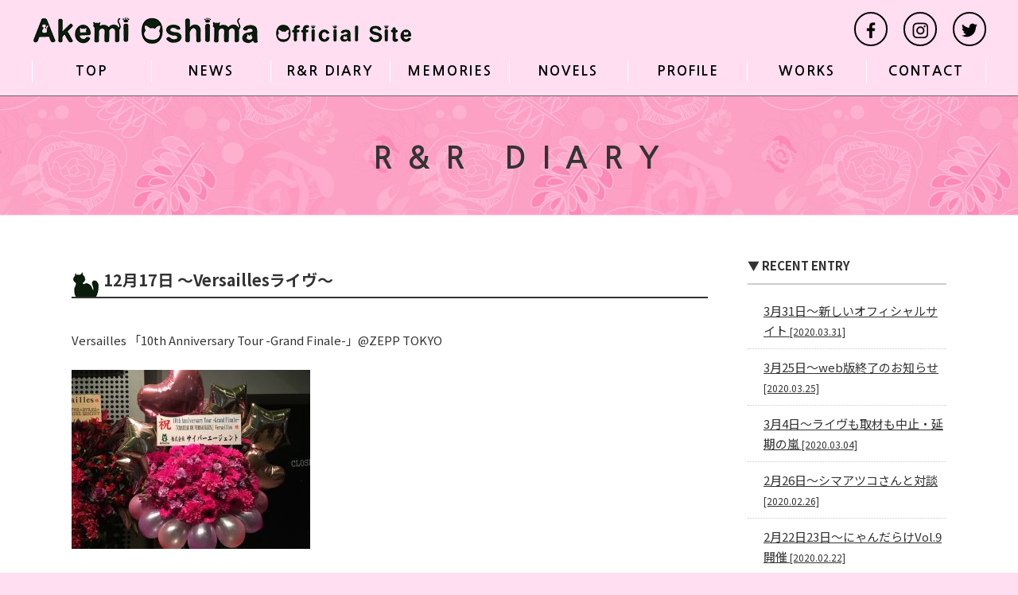

--- FILE ---
content_type: text/html; charset=UTF-8
request_url: https://akemioshima.com/rr_diary/12%E6%9C%8817%E6%97%A5-%E3%80%9Cversailles%E3%83%A9%E3%82%A4%E3%83%B4%E3%80%9C/
body_size: 7400
content:

<!DOCTYPE html>
<html>
<head>
<meta charset="UTF-8">

<meta name="description" content="大島暁美オフィシャルサイト">
<meta name="keywords" content="大島,暁美,ライター,にゃんだらけ">
<meta name="robots" content="index,follow">
<link href="https://akemioshima.com/css/swiper.css" rel="stylesheet" type="text/css" media="all">
<link href="https://akemioshima.com/css/layout.css?20260116-1118" rel="stylesheet" type="text/css" media="all">
<link href="https://akemioshima.com/css/sp.css?20260116-1118" rel="stylesheet" type="text/css" media="all">
<script type="text/javascript" src="https://akemioshima.com/js/jquery-1.11.3.min.js"></script>
<script type="text/javascript" src="https://akemioshima.com/js/jquery.fitvids.js"></script>
<script type="text/javascript" src="https://akemioshima.com/js/common.js"></script>
<script src="https://akemioshima.com/js/jquery.fitvids.js"></script>
<script>
$(document).ready(function(){
$("#fitvids").fitVids();
});
</script>

		<!-- All in One SEO 4.5.6 - aioseo.com -->
		<title>12月17日 〜Versaillesライヴ〜 | 大島暁美オフィシャルサイト</title>
		<meta name="robots" content="max-image-preview:large" />
		<link rel="canonical" href="https://akemioshima.com/rr_diary/12%e6%9c%8817%e6%97%a5-%e3%80%9cversailles%e3%83%a9%e3%82%a4%e3%83%b4%e3%80%9c/" />
		<meta name="generator" content="All in One SEO (AIOSEO) 4.5.6" />
		<meta property="og:locale" content="ja_JP" />
		<meta property="og:site_name" content="大島暁美オフィシャルサイト |" />
		<meta property="og:type" content="article" />
		<meta property="og:title" content="12月17日 〜Versaillesライヴ〜 | 大島暁美オフィシャルサイト" />
		<meta property="og:url" content="https://akemioshima.com/rr_diary/12%e6%9c%8817%e6%97%a5-%e3%80%9cversailles%e3%83%a9%e3%82%a4%e3%83%b4%e3%80%9c/" />
		<meta property="article:published_time" content="2017-12-17T07:37:31+00:00" />
		<meta property="article:modified_time" content="2017-12-17T07:37:31+00:00" />
		<meta name="twitter:card" content="summary_large_image" />
		<meta name="twitter:title" content="12月17日 〜Versaillesライヴ〜 | 大島暁美オフィシャルサイト" />
		<script type="application/ld+json" class="aioseo-schema">
			{"@context":"https:\/\/schema.org","@graph":[{"@type":"BreadcrumbList","@id":"https:\/\/akemioshima.com\/rr_diary\/12%e6%9c%8817%e6%97%a5-%e3%80%9cversailles%e3%83%a9%e3%82%a4%e3%83%b4%e3%80%9c\/#breadcrumblist","itemListElement":[{"@type":"ListItem","@id":"https:\/\/akemioshima.com\/#listItem","position":1,"name":"\u5bb6","item":"https:\/\/akemioshima.com\/","nextItem":"https:\/\/akemioshima.com\/rr_diary\/12%e6%9c%8817%e6%97%a5-%e3%80%9cversailles%e3%83%a9%e3%82%a4%e3%83%b4%e3%80%9c\/#listItem"},{"@type":"ListItem","@id":"https:\/\/akemioshima.com\/rr_diary\/12%e6%9c%8817%e6%97%a5-%e3%80%9cversailles%e3%83%a9%e3%82%a4%e3%83%b4%e3%80%9c\/#listItem","position":2,"name":"12\u670817\u65e5 \u301cVersailles\u30e9\u30a4\u30f4\u301c","previousItem":"https:\/\/akemioshima.com\/#listItem"}]},{"@type":"Organization","@id":"https:\/\/akemioshima.com\/#organization","name":"\u5927\u5cf6\u6681\u7f8e\u30aa\u30d5\u30a3\u30b7\u30e3\u30eb\u30b5\u30a4\u30c8","url":"https:\/\/akemioshima.com\/"},{"@type":"WebPage","@id":"https:\/\/akemioshima.com\/rr_diary\/12%e6%9c%8817%e6%97%a5-%e3%80%9cversailles%e3%83%a9%e3%82%a4%e3%83%b4%e3%80%9c\/#webpage","url":"https:\/\/akemioshima.com\/rr_diary\/12%e6%9c%8817%e6%97%a5-%e3%80%9cversailles%e3%83%a9%e3%82%a4%e3%83%b4%e3%80%9c\/","name":"12\u670817\u65e5 \u301cVersailles\u30e9\u30a4\u30f4\u301c | \u5927\u5cf6\u6681\u7f8e\u30aa\u30d5\u30a3\u30b7\u30e3\u30eb\u30b5\u30a4\u30c8","inLanguage":"ja","isPartOf":{"@id":"https:\/\/akemioshima.com\/#website"},"breadcrumb":{"@id":"https:\/\/akemioshima.com\/rr_diary\/12%e6%9c%8817%e6%97%a5-%e3%80%9cversailles%e3%83%a9%e3%82%a4%e3%83%b4%e3%80%9c\/#breadcrumblist"},"datePublished":"2017-12-17T16:37:31+09:00","dateModified":"2017-12-17T16:37:31+09:00"},{"@type":"WebSite","@id":"https:\/\/akemioshima.com\/#website","url":"https:\/\/akemioshima.com\/","name":"\u5927\u5cf6\u6681\u7f8e\u30aa\u30d5\u30a3\u30b7\u30e3\u30eb\u30b5\u30a4\u30c8","inLanguage":"ja","publisher":{"@id":"https:\/\/akemioshima.com\/#organization"}}]}
		</script>
		<!-- All in One SEO -->

<script type="text/javascript">
/* <![CDATA[ */
window._wpemojiSettings = {"baseUrl":"https:\/\/s.w.org\/images\/core\/emoji\/14.0.0\/72x72\/","ext":".png","svgUrl":"https:\/\/s.w.org\/images\/core\/emoji\/14.0.0\/svg\/","svgExt":".svg","source":{"concatemoji":"https:\/\/akemioshima.com\/wp\/wp-includes\/js\/wp-emoji-release.min.js?ver=6.4.7"}};
/*! This file is auto-generated */
!function(i,n){var o,s,e;function c(e){try{var t={supportTests:e,timestamp:(new Date).valueOf()};sessionStorage.setItem(o,JSON.stringify(t))}catch(e){}}function p(e,t,n){e.clearRect(0,0,e.canvas.width,e.canvas.height),e.fillText(t,0,0);var t=new Uint32Array(e.getImageData(0,0,e.canvas.width,e.canvas.height).data),r=(e.clearRect(0,0,e.canvas.width,e.canvas.height),e.fillText(n,0,0),new Uint32Array(e.getImageData(0,0,e.canvas.width,e.canvas.height).data));return t.every(function(e,t){return e===r[t]})}function u(e,t,n){switch(t){case"flag":return n(e,"\ud83c\udff3\ufe0f\u200d\u26a7\ufe0f","\ud83c\udff3\ufe0f\u200b\u26a7\ufe0f")?!1:!n(e,"\ud83c\uddfa\ud83c\uddf3","\ud83c\uddfa\u200b\ud83c\uddf3")&&!n(e,"\ud83c\udff4\udb40\udc67\udb40\udc62\udb40\udc65\udb40\udc6e\udb40\udc67\udb40\udc7f","\ud83c\udff4\u200b\udb40\udc67\u200b\udb40\udc62\u200b\udb40\udc65\u200b\udb40\udc6e\u200b\udb40\udc67\u200b\udb40\udc7f");case"emoji":return!n(e,"\ud83e\udef1\ud83c\udffb\u200d\ud83e\udef2\ud83c\udfff","\ud83e\udef1\ud83c\udffb\u200b\ud83e\udef2\ud83c\udfff")}return!1}function f(e,t,n){var r="undefined"!=typeof WorkerGlobalScope&&self instanceof WorkerGlobalScope?new OffscreenCanvas(300,150):i.createElement("canvas"),a=r.getContext("2d",{willReadFrequently:!0}),o=(a.textBaseline="top",a.font="600 32px Arial",{});return e.forEach(function(e){o[e]=t(a,e,n)}),o}function t(e){var t=i.createElement("script");t.src=e,t.defer=!0,i.head.appendChild(t)}"undefined"!=typeof Promise&&(o="wpEmojiSettingsSupports",s=["flag","emoji"],n.supports={everything:!0,everythingExceptFlag:!0},e=new Promise(function(e){i.addEventListener("DOMContentLoaded",e,{once:!0})}),new Promise(function(t){var n=function(){try{var e=JSON.parse(sessionStorage.getItem(o));if("object"==typeof e&&"number"==typeof e.timestamp&&(new Date).valueOf()<e.timestamp+604800&&"object"==typeof e.supportTests)return e.supportTests}catch(e){}return null}();if(!n){if("undefined"!=typeof Worker&&"undefined"!=typeof OffscreenCanvas&&"undefined"!=typeof URL&&URL.createObjectURL&&"undefined"!=typeof Blob)try{var e="postMessage("+f.toString()+"("+[JSON.stringify(s),u.toString(),p.toString()].join(",")+"));",r=new Blob([e],{type:"text/javascript"}),a=new Worker(URL.createObjectURL(r),{name:"wpTestEmojiSupports"});return void(a.onmessage=function(e){c(n=e.data),a.terminate(),t(n)})}catch(e){}c(n=f(s,u,p))}t(n)}).then(function(e){for(var t in e)n.supports[t]=e[t],n.supports.everything=n.supports.everything&&n.supports[t],"flag"!==t&&(n.supports.everythingExceptFlag=n.supports.everythingExceptFlag&&n.supports[t]);n.supports.everythingExceptFlag=n.supports.everythingExceptFlag&&!n.supports.flag,n.DOMReady=!1,n.readyCallback=function(){n.DOMReady=!0}}).then(function(){return e}).then(function(){var e;n.supports.everything||(n.readyCallback(),(e=n.source||{}).concatemoji?t(e.concatemoji):e.wpemoji&&e.twemoji&&(t(e.twemoji),t(e.wpemoji)))}))}((window,document),window._wpemojiSettings);
/* ]]> */
</script>
<style id='wp-emoji-styles-inline-css' type='text/css'>

	img.wp-smiley, img.emoji {
		display: inline !important;
		border: none !important;
		box-shadow: none !important;
		height: 1em !important;
		width: 1em !important;
		margin: 0 0.07em !important;
		vertical-align: -0.1em !important;
		background: none !important;
		padding: 0 !important;
	}
</style>
<link rel='stylesheet' id='wp-block-library-css' href='https://akemioshima.com/wp/wp-includes/css/dist/block-library/style.min.css?ver=6.4.7' type='text/css' media='all' />
<style id='classic-theme-styles-inline-css' type='text/css'>
/*! This file is auto-generated */
.wp-block-button__link{color:#fff;background-color:#32373c;border-radius:9999px;box-shadow:none;text-decoration:none;padding:calc(.667em + 2px) calc(1.333em + 2px);font-size:1.125em}.wp-block-file__button{background:#32373c;color:#fff;text-decoration:none}
</style>
<style id='global-styles-inline-css' type='text/css'>
body{--wp--preset--color--black: #000000;--wp--preset--color--cyan-bluish-gray: #abb8c3;--wp--preset--color--white: #ffffff;--wp--preset--color--pale-pink: #f78da7;--wp--preset--color--vivid-red: #cf2e2e;--wp--preset--color--luminous-vivid-orange: #ff6900;--wp--preset--color--luminous-vivid-amber: #fcb900;--wp--preset--color--light-green-cyan: #7bdcb5;--wp--preset--color--vivid-green-cyan: #00d084;--wp--preset--color--pale-cyan-blue: #8ed1fc;--wp--preset--color--vivid-cyan-blue: #0693e3;--wp--preset--color--vivid-purple: #9b51e0;--wp--preset--gradient--vivid-cyan-blue-to-vivid-purple: linear-gradient(135deg,rgba(6,147,227,1) 0%,rgb(155,81,224) 100%);--wp--preset--gradient--light-green-cyan-to-vivid-green-cyan: linear-gradient(135deg,rgb(122,220,180) 0%,rgb(0,208,130) 100%);--wp--preset--gradient--luminous-vivid-amber-to-luminous-vivid-orange: linear-gradient(135deg,rgba(252,185,0,1) 0%,rgba(255,105,0,1) 100%);--wp--preset--gradient--luminous-vivid-orange-to-vivid-red: linear-gradient(135deg,rgba(255,105,0,1) 0%,rgb(207,46,46) 100%);--wp--preset--gradient--very-light-gray-to-cyan-bluish-gray: linear-gradient(135deg,rgb(238,238,238) 0%,rgb(169,184,195) 100%);--wp--preset--gradient--cool-to-warm-spectrum: linear-gradient(135deg,rgb(74,234,220) 0%,rgb(151,120,209) 20%,rgb(207,42,186) 40%,rgb(238,44,130) 60%,rgb(251,105,98) 80%,rgb(254,248,76) 100%);--wp--preset--gradient--blush-light-purple: linear-gradient(135deg,rgb(255,206,236) 0%,rgb(152,150,240) 100%);--wp--preset--gradient--blush-bordeaux: linear-gradient(135deg,rgb(254,205,165) 0%,rgb(254,45,45) 50%,rgb(107,0,62) 100%);--wp--preset--gradient--luminous-dusk: linear-gradient(135deg,rgb(255,203,112) 0%,rgb(199,81,192) 50%,rgb(65,88,208) 100%);--wp--preset--gradient--pale-ocean: linear-gradient(135deg,rgb(255,245,203) 0%,rgb(182,227,212) 50%,rgb(51,167,181) 100%);--wp--preset--gradient--electric-grass: linear-gradient(135deg,rgb(202,248,128) 0%,rgb(113,206,126) 100%);--wp--preset--gradient--midnight: linear-gradient(135deg,rgb(2,3,129) 0%,rgb(40,116,252) 100%);--wp--preset--font-size--small: 13px;--wp--preset--font-size--medium: 20px;--wp--preset--font-size--large: 36px;--wp--preset--font-size--x-large: 42px;--wp--preset--spacing--20: 0.44rem;--wp--preset--spacing--30: 0.67rem;--wp--preset--spacing--40: 1rem;--wp--preset--spacing--50: 1.5rem;--wp--preset--spacing--60: 2.25rem;--wp--preset--spacing--70: 3.38rem;--wp--preset--spacing--80: 5.06rem;--wp--preset--shadow--natural: 6px 6px 9px rgba(0, 0, 0, 0.2);--wp--preset--shadow--deep: 12px 12px 50px rgba(0, 0, 0, 0.4);--wp--preset--shadow--sharp: 6px 6px 0px rgba(0, 0, 0, 0.2);--wp--preset--shadow--outlined: 6px 6px 0px -3px rgba(255, 255, 255, 1), 6px 6px rgba(0, 0, 0, 1);--wp--preset--shadow--crisp: 6px 6px 0px rgba(0, 0, 0, 1);}:where(.is-layout-flex){gap: 0.5em;}:where(.is-layout-grid){gap: 0.5em;}body .is-layout-flow > .alignleft{float: left;margin-inline-start: 0;margin-inline-end: 2em;}body .is-layout-flow > .alignright{float: right;margin-inline-start: 2em;margin-inline-end: 0;}body .is-layout-flow > .aligncenter{margin-left: auto !important;margin-right: auto !important;}body .is-layout-constrained > .alignleft{float: left;margin-inline-start: 0;margin-inline-end: 2em;}body .is-layout-constrained > .alignright{float: right;margin-inline-start: 2em;margin-inline-end: 0;}body .is-layout-constrained > .aligncenter{margin-left: auto !important;margin-right: auto !important;}body .is-layout-constrained > :where(:not(.alignleft):not(.alignright):not(.alignfull)){max-width: var(--wp--style--global--content-size);margin-left: auto !important;margin-right: auto !important;}body .is-layout-constrained > .alignwide{max-width: var(--wp--style--global--wide-size);}body .is-layout-flex{display: flex;}body .is-layout-flex{flex-wrap: wrap;align-items: center;}body .is-layout-flex > *{margin: 0;}body .is-layout-grid{display: grid;}body .is-layout-grid > *{margin: 0;}:where(.wp-block-columns.is-layout-flex){gap: 2em;}:where(.wp-block-columns.is-layout-grid){gap: 2em;}:where(.wp-block-post-template.is-layout-flex){gap: 1.25em;}:where(.wp-block-post-template.is-layout-grid){gap: 1.25em;}.has-black-color{color: var(--wp--preset--color--black) !important;}.has-cyan-bluish-gray-color{color: var(--wp--preset--color--cyan-bluish-gray) !important;}.has-white-color{color: var(--wp--preset--color--white) !important;}.has-pale-pink-color{color: var(--wp--preset--color--pale-pink) !important;}.has-vivid-red-color{color: var(--wp--preset--color--vivid-red) !important;}.has-luminous-vivid-orange-color{color: var(--wp--preset--color--luminous-vivid-orange) !important;}.has-luminous-vivid-amber-color{color: var(--wp--preset--color--luminous-vivid-amber) !important;}.has-light-green-cyan-color{color: var(--wp--preset--color--light-green-cyan) !important;}.has-vivid-green-cyan-color{color: var(--wp--preset--color--vivid-green-cyan) !important;}.has-pale-cyan-blue-color{color: var(--wp--preset--color--pale-cyan-blue) !important;}.has-vivid-cyan-blue-color{color: var(--wp--preset--color--vivid-cyan-blue) !important;}.has-vivid-purple-color{color: var(--wp--preset--color--vivid-purple) !important;}.has-black-background-color{background-color: var(--wp--preset--color--black) !important;}.has-cyan-bluish-gray-background-color{background-color: var(--wp--preset--color--cyan-bluish-gray) !important;}.has-white-background-color{background-color: var(--wp--preset--color--white) !important;}.has-pale-pink-background-color{background-color: var(--wp--preset--color--pale-pink) !important;}.has-vivid-red-background-color{background-color: var(--wp--preset--color--vivid-red) !important;}.has-luminous-vivid-orange-background-color{background-color: var(--wp--preset--color--luminous-vivid-orange) !important;}.has-luminous-vivid-amber-background-color{background-color: var(--wp--preset--color--luminous-vivid-amber) !important;}.has-light-green-cyan-background-color{background-color: var(--wp--preset--color--light-green-cyan) !important;}.has-vivid-green-cyan-background-color{background-color: var(--wp--preset--color--vivid-green-cyan) !important;}.has-pale-cyan-blue-background-color{background-color: var(--wp--preset--color--pale-cyan-blue) !important;}.has-vivid-cyan-blue-background-color{background-color: var(--wp--preset--color--vivid-cyan-blue) !important;}.has-vivid-purple-background-color{background-color: var(--wp--preset--color--vivid-purple) !important;}.has-black-border-color{border-color: var(--wp--preset--color--black) !important;}.has-cyan-bluish-gray-border-color{border-color: var(--wp--preset--color--cyan-bluish-gray) !important;}.has-white-border-color{border-color: var(--wp--preset--color--white) !important;}.has-pale-pink-border-color{border-color: var(--wp--preset--color--pale-pink) !important;}.has-vivid-red-border-color{border-color: var(--wp--preset--color--vivid-red) !important;}.has-luminous-vivid-orange-border-color{border-color: var(--wp--preset--color--luminous-vivid-orange) !important;}.has-luminous-vivid-amber-border-color{border-color: var(--wp--preset--color--luminous-vivid-amber) !important;}.has-light-green-cyan-border-color{border-color: var(--wp--preset--color--light-green-cyan) !important;}.has-vivid-green-cyan-border-color{border-color: var(--wp--preset--color--vivid-green-cyan) !important;}.has-pale-cyan-blue-border-color{border-color: var(--wp--preset--color--pale-cyan-blue) !important;}.has-vivid-cyan-blue-border-color{border-color: var(--wp--preset--color--vivid-cyan-blue) !important;}.has-vivid-purple-border-color{border-color: var(--wp--preset--color--vivid-purple) !important;}.has-vivid-cyan-blue-to-vivid-purple-gradient-background{background: var(--wp--preset--gradient--vivid-cyan-blue-to-vivid-purple) !important;}.has-light-green-cyan-to-vivid-green-cyan-gradient-background{background: var(--wp--preset--gradient--light-green-cyan-to-vivid-green-cyan) !important;}.has-luminous-vivid-amber-to-luminous-vivid-orange-gradient-background{background: var(--wp--preset--gradient--luminous-vivid-amber-to-luminous-vivid-orange) !important;}.has-luminous-vivid-orange-to-vivid-red-gradient-background{background: var(--wp--preset--gradient--luminous-vivid-orange-to-vivid-red) !important;}.has-very-light-gray-to-cyan-bluish-gray-gradient-background{background: var(--wp--preset--gradient--very-light-gray-to-cyan-bluish-gray) !important;}.has-cool-to-warm-spectrum-gradient-background{background: var(--wp--preset--gradient--cool-to-warm-spectrum) !important;}.has-blush-light-purple-gradient-background{background: var(--wp--preset--gradient--blush-light-purple) !important;}.has-blush-bordeaux-gradient-background{background: var(--wp--preset--gradient--blush-bordeaux) !important;}.has-luminous-dusk-gradient-background{background: var(--wp--preset--gradient--luminous-dusk) !important;}.has-pale-ocean-gradient-background{background: var(--wp--preset--gradient--pale-ocean) !important;}.has-electric-grass-gradient-background{background: var(--wp--preset--gradient--electric-grass) !important;}.has-midnight-gradient-background{background: var(--wp--preset--gradient--midnight) !important;}.has-small-font-size{font-size: var(--wp--preset--font-size--small) !important;}.has-medium-font-size{font-size: var(--wp--preset--font-size--medium) !important;}.has-large-font-size{font-size: var(--wp--preset--font-size--large) !important;}.has-x-large-font-size{font-size: var(--wp--preset--font-size--x-large) !important;}
.wp-block-navigation a:where(:not(.wp-element-button)){color: inherit;}
:where(.wp-block-post-template.is-layout-flex){gap: 1.25em;}:where(.wp-block-post-template.is-layout-grid){gap: 1.25em;}
:where(.wp-block-columns.is-layout-flex){gap: 2em;}:where(.wp-block-columns.is-layout-grid){gap: 2em;}
.wp-block-pullquote{font-size: 1.5em;line-height: 1.6;}
</style>
<link rel='stylesheet' id='contact-form-7-css' href='https://akemioshima.com/wp/wp-content/plugins/contact-form-7/includes/css/styles.css?ver=5.8.7' type='text/css' media='all' />
<link rel="https://api.w.org/" href="https://akemioshima.com/wp-json/" /><link rel="alternate" type="application/json" href="https://akemioshima.com/wp-json/wp/v2/rr_diary/3621" /><link rel="EditURI" type="application/rsd+xml" title="RSD" href="https://akemioshima.com/wp/xmlrpc.php?rsd" />
<meta name="generator" content="WordPress 6.4.7" />
<link rel='shortlink' href='https://akemioshima.com/?p=3621' />
<link rel="alternate" type="application/json+oembed" href="https://akemioshima.com/wp-json/oembed/1.0/embed?url=https%3A%2F%2Fakemioshima.com%2Frr_diary%2F12%25e6%259c%258817%25e6%2597%25a5-%25e3%2580%259cversailles%25e3%2583%25a9%25e3%2582%25a4%25e3%2583%25b4%25e3%2580%259c%2F" />
<link rel="alternate" type="text/xml+oembed" href="https://akemioshima.com/wp-json/oembed/1.0/embed?url=https%3A%2F%2Fakemioshima.com%2Frr_diary%2F12%25e6%259c%258817%25e6%2597%25a5-%25e3%2580%259cversailles%25e3%2583%25a9%25e3%2582%25a4%25e3%2583%25b4%25e3%2580%259c%2F&#038;format=xml" />
</head>

<body id="rr_diary">

<header>
<div class="inner">
<h1><a href="https://akemioshima.com"><img src="https://akemioshima.com/img/common/logomark.png" alt="大島暁美オフィシャルサイト" class="headlogo"></a></h1>
<div id="nav-toggle"><div><span></span><span></span><span></span></div></div>
<ul id="gnavi">
<li><a href="https://akemioshima.com/">TOP</a></li>
<li><a href="https://akemioshima.com/news/">NEWS</a></li>
<li><a href="https://akemioshima.com/rr_diary_top/">R&amp;R DIARY</a></li>
<li><a href="https://akemioshima.com/memories/">MEMORIES</a></li>
<li><a href="https://akemioshima.com/novels/">NOVELS</a></li>
<li><a href="https://akemioshima.com/profile/">PROFILE</a></li>
<li><a href="https://akemioshima.com/works/">WORKS</a></li>
<li><a href="https://akemioshima.com/contact/">CONTACT</a></li>
</ul>

<ul class="snsicon clearfix">
<li><a href="https://www.facebook.com/akemi.oshima1" target="_blank" rel="noopener"><img src="https://akemioshima.com/img/common/icon_facebook.png"></a></li>
<li><a href="https://www.instagram.com/akemi_o_nyan/" target="_blank" rel="noopener"><img src="https://akemioshima.com/img/common/icon_instagram.png"></a></li>
<li><a href="https://twitter.com/akemioshima" target="_blank" rel="noopener"><img src="https://akemioshima.com/img/common/icon_twitter.png"></a></li>
</ul>

<aside id="sidebar">
<nav id="nav_sp">
<ul>
<li><a href="https://akemioshima.com/">TOP</a></li>
<li><a href="https://akemioshima.com/news/">NEWS</a></li>
<li><a href="https://akemioshima.com/rr_diary_top/">R&amp;R DIARY</a></li>
<li><a href="https://akemioshima.com/memories/">MEMORIES</a></li>
<li><a href="https://akemioshima.com/novels/">NOVELS</a></li>
<li><a href="https://akemioshima.com/profile/">PROFILE</a></li>
<li><a href="https://akemioshima.com/works/">WORKS</a></li>
<li><a href="https://akemioshima.com/contact/">CONTACT</a></li>
</ul>
</nav><!-- [/nav_sp] -->
</aside>
</div>
</header>
<div id="titleheader">
<h2>R&amp;R DIARY</h2>
</div>

<div id="container">
<div id="container_inner" class="clearfix">
　
<div id="mainArea">


<div class="entry">
<h3 class="entry-title">12月17日 〜Versaillesライヴ〜</h3>
<p>Versailles 「10th Anniversary Tour -Grand Finale-」@ZEPP TOKYO<br />
&nbsp;<br />
<img fetchpriority="high" decoding="async" class="aligncenter size-medium wp-image-3673" src="https://akemioshima.com/img/rr_diary/2017/12/IMG_3584-300x225.jpg" alt="" width="300" height="225" /><br />
&nbsp;<br />
最近、アニバーサリーライヴが多いような気がする中、Versaillesも十周年。彼らが結成してすぐに撮影したPV「The Revenant Choir」の取材に行ったのは、もう10年も前のことになるんだなと思うと、感慨深い。<br />
&nbsp;<br />
<div id="attachment_3675" style="width: 310px" class="wp-caption aligncenter"><img decoding="async" aria-describedby="caption-attachment-3675" class="size-medium wp-image-3675" src="https://akemioshima.com/img/rr_diary/2017/12/IMG_3590-300x200.jpg" alt="" width="300" height="200" /><p id="caption-attachment-3675" class="wp-caption-text">10年前のPV撮影時に、オフィシャルカメラマンさんが撮ってくれた記念写真。</p></div><br />
&nbsp;<br />
この日も彼らはこの「The Revenant Choir」をアンコールで演奏したけど、やはりVersaillesの音楽性を凝縮した名曲。10年の間にはいろいろな挑戦をして、多彩な曲を発表して来た彼らだけど、自分たちのスタート地点で根っこであるこの曲を大切にしている気持ちがすごく伝わって来た。<br />
波瀾万丈だったこの10年間を乗り越えた彼らだから、次はもうこわいものなしでどんどん信じる道を突き進んでいってほしい。<br />
&nbsp;</p>
<p class="date">2017-12-17</p>
</div><!-- [/entry] -->


</div><!-- [/mainArea] -->

<div id="rightArea">
<h4>▼ RECENT ENTRY</h4>

<ul>
<li>
<a href="https://akemioshima.com/rr_diary/3%e6%9c%8831%e6%97%a5%e3%80%9c%e6%96%b0%e3%81%97%e3%81%84%e3%82%aa%e3%83%95%e3%82%a3%e3%82%b7%e3%83%a3%e3%83%ab%e3%82%b5%e3%82%a4%e3%83%88/">
3月31日〜新しいオフィシャルサイト <span class="date">[2020.03.31]</span>
</a>
</li>
<li>
<a href="https://akemioshima.com/rr_diary/3%e6%9c%8825%e6%97%a5%e3%80%9cweb%e7%89%88%e7%b5%82%e4%ba%86%e3%81%ae%e3%81%8a%e7%9f%a5%e3%82%89%e3%81%9b/">
3月25日〜web版終了のお知らせ <span class="date">[2020.03.25]</span>
</a>
</li>
<li>
<a href="https://akemioshima.com/rr_diary/3%e6%9c%884%e6%97%a5%e3%80%9c%e3%83%a9%e3%82%a4%e3%83%b4%e3%82%82%e5%8f%96%e6%9d%90%e3%82%82%e4%b8%ad%e6%ad%a2%e3%83%bb%e5%bb%b6%e6%9c%9f%e3%81%ae%e5%b5%90/">
3月4日〜ライヴも取材も中止・延期の嵐 <span class="date">[2020.03.04]</span>
</a>
</li>
<li>
<a href="https://akemioshima.com/rr_diary/2%e6%9c%8826%e6%97%a5%e3%80%9c%e3%82%b7%e3%83%9e%e3%82%a2%e3%83%84%e3%82%b3%e3%81%95%e3%82%93%e3%81%a8%e5%af%be%e8%ab%87/">
2月26日〜シマアツコさんと対談 <span class="date">[2020.02.26]</span>
</a>
</li>
<li>
<a href="https://akemioshima.com/rr_diary/2%e6%9c%8822%e6%97%a523%e6%97%a5%e3%80%9c%e3%81%ab%e3%82%83%e3%82%93%e3%81%a0%e3%82%89%e3%81%91vol-9%e9%96%8b%e5%82%ac/">
2月22日23日〜にゃんだらけVol.9開催 <span class="date">[2020.02.22]</span>
</a>
</li>
</ul>


<div align="center">
<a href="https://www.facebook.com/akemi.oshima1">
<img src="https://akemioshima.com/img/common/bnr_facebook.jpg" alt="facebook" style="width:250px;margin:0 0 10px 0;"></a><br>
<a href="http://nyandarake.tokyo/"><img src="https://akemioshima.com/img/common/bnr_nyandarake.jpg" alt="にゃんだらけ" style="margin:0 0 10px 0;"></a><br>
<a href="http://nyandarake.tokyo/musinyanmate"><img src="https://akemioshima.com/img/common/bnr_musinyanmate.jpg" alt="ミュージニャンメイト"></a><br>
</div></div><!-- [/rightArea] -->


</div><!-- [/container_inner] -->
</div><!-- [/container] -->




<footer>
<div class="inner">

<ul class="footlink">
<li><a href="https://akemioshima.com/">TOP</a></li>
<li><a href="https://akemioshima.com/news/">NEWS</a></li>
<li><a href="https://akemioshima.com/rr_diary_top/">R&amp;R DIARY</a></li>
<li><a href="https://akemioshima.com/memories/">MEMORIES</a></li>
<li><a href="https://akemioshima.com/novels/">NOVELS</a></li>
<li><a href="https://akemioshima.com/profile/">PROFILE</a></li>
<li><a href="https://akemioshima.com/works/">WORKS</a></li>
<li><a href="https://akemioshima.com/contact/">CONTACT</a></li>
</ul>

<ul class="snsicon clearfix">
<li><a href="https://www.facebook.com/akemi.oshima1" target="_blank" rel="noopener"><img src="https://akemioshima.com/img/common/icon_facebook.png"></a></li>
<li><a href="https://www.instagram.com/akemi_o_nyan/" target="_blank" rel="noopener"><img src="https://akemioshima.com/img/common/icon_instagram.png"></a></li>
<li><a href="https://twitter.com/akemioshima" target="_blank" rel="noopener"><img src="https://akemioshima.com/img/common/icon_twitter.png"></a></li>
</ul>

<a href="https://akemioshima.com"><img src="https://akemioshima.com/img/common/logomark.png" alt="大島暁美オフィシャルサイト" class="footlogo"></a>

<small>©️ AKEMI OSHIMA</small>
</div><!-- [/inner] --> 
</footer>

<div id="overlay"></div>

<script type="text/javascript" src="https://akemioshima.com/wp/wp-content/plugins/contact-form-7/includes/swv/js/index.js?ver=5.8.7" id="swv-js"></script>
<script type="text/javascript" id="contact-form-7-js-extra">
/* <![CDATA[ */
var wpcf7 = {"api":{"root":"https:\/\/akemioshima.com\/wp-json\/","namespace":"contact-form-7\/v1"}};
/* ]]> */
</script>
<script type="text/javascript" src="https://akemioshima.com/wp/wp-content/plugins/contact-form-7/includes/js/index.js?ver=5.8.7" id="contact-form-7-js"></script>


</body>
</html>
